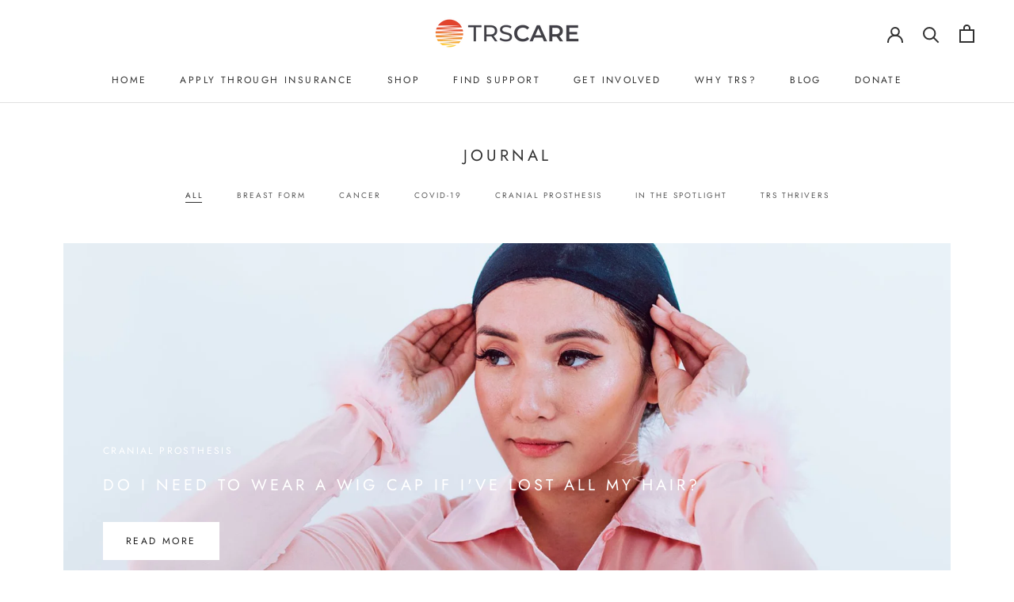

--- FILE ---
content_type: text/plain
request_url: https://www.google-analytics.com/j/collect?v=1&_v=j102&a=1915426377&t=pageview&_s=1&dl=https%3A%2F%2Ftrscare.org%2Fblogs%2Fjournal&ul=en-us%40posix&dt=Journal%20%E2%80%93%20TRS%20Care&sr=1280x720&vp=1280x720&_u=YEBAAAABAAAAAC~&jid=2004888819&gjid=1686977730&cid=604957484.1768811985&tid=UA-184615100-1&_gid=1926100214.1768811985&_r=1&_slc=1&gtm=45He61f0h2n81WRFD6DBv890333088za200zd890333088&gcd=13l3l3l3l1l1&dma=0&tag_exp=103116026~103200004~104527906~104528501~104573694~104684208~104684211~105391253~115616985~115938466~115938468~115985660~116682877~117041588&z=1043779882
body_size: -449
content:
2,cG-31WQQXT52G